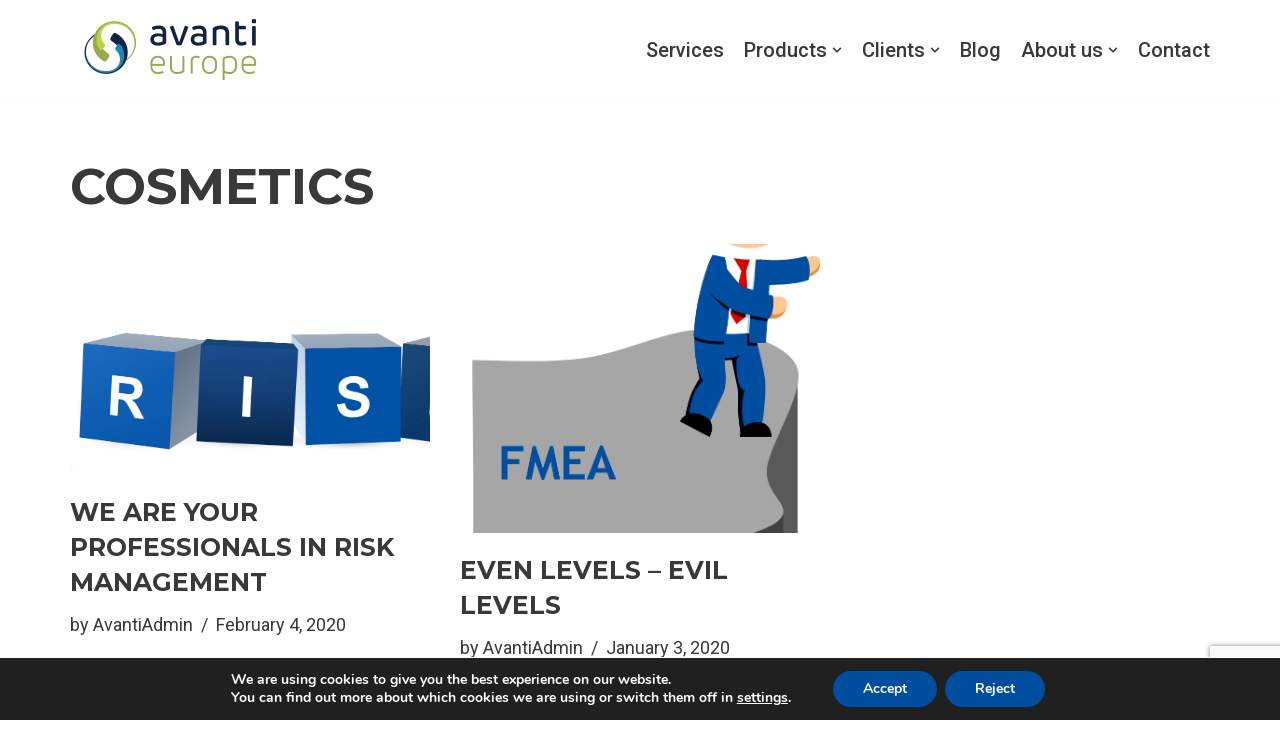

--- FILE ---
content_type: text/html; charset=utf-8
request_url: https://www.google.com/recaptcha/api2/anchor?ar=1&k=6LcQ5OMUAAAAAGdQ7P47x4AnX-jrHl4izAWYVg-d&co=aHR0cHM6Ly93d3cuYXZhbnRpLWV1cm9wZS5jaDo0NDM.&hl=en&v=PoyoqOPhxBO7pBk68S4YbpHZ&size=invisible&anchor-ms=20000&execute-ms=30000&cb=fd90oinj6c72
body_size: 48638
content:
<!DOCTYPE HTML><html dir="ltr" lang="en"><head><meta http-equiv="Content-Type" content="text/html; charset=UTF-8">
<meta http-equiv="X-UA-Compatible" content="IE=edge">
<title>reCAPTCHA</title>
<style type="text/css">
/* cyrillic-ext */
@font-face {
  font-family: 'Roboto';
  font-style: normal;
  font-weight: 400;
  font-stretch: 100%;
  src: url(//fonts.gstatic.com/s/roboto/v48/KFO7CnqEu92Fr1ME7kSn66aGLdTylUAMa3GUBHMdazTgWw.woff2) format('woff2');
  unicode-range: U+0460-052F, U+1C80-1C8A, U+20B4, U+2DE0-2DFF, U+A640-A69F, U+FE2E-FE2F;
}
/* cyrillic */
@font-face {
  font-family: 'Roboto';
  font-style: normal;
  font-weight: 400;
  font-stretch: 100%;
  src: url(//fonts.gstatic.com/s/roboto/v48/KFO7CnqEu92Fr1ME7kSn66aGLdTylUAMa3iUBHMdazTgWw.woff2) format('woff2');
  unicode-range: U+0301, U+0400-045F, U+0490-0491, U+04B0-04B1, U+2116;
}
/* greek-ext */
@font-face {
  font-family: 'Roboto';
  font-style: normal;
  font-weight: 400;
  font-stretch: 100%;
  src: url(//fonts.gstatic.com/s/roboto/v48/KFO7CnqEu92Fr1ME7kSn66aGLdTylUAMa3CUBHMdazTgWw.woff2) format('woff2');
  unicode-range: U+1F00-1FFF;
}
/* greek */
@font-face {
  font-family: 'Roboto';
  font-style: normal;
  font-weight: 400;
  font-stretch: 100%;
  src: url(//fonts.gstatic.com/s/roboto/v48/KFO7CnqEu92Fr1ME7kSn66aGLdTylUAMa3-UBHMdazTgWw.woff2) format('woff2');
  unicode-range: U+0370-0377, U+037A-037F, U+0384-038A, U+038C, U+038E-03A1, U+03A3-03FF;
}
/* math */
@font-face {
  font-family: 'Roboto';
  font-style: normal;
  font-weight: 400;
  font-stretch: 100%;
  src: url(//fonts.gstatic.com/s/roboto/v48/KFO7CnqEu92Fr1ME7kSn66aGLdTylUAMawCUBHMdazTgWw.woff2) format('woff2');
  unicode-range: U+0302-0303, U+0305, U+0307-0308, U+0310, U+0312, U+0315, U+031A, U+0326-0327, U+032C, U+032F-0330, U+0332-0333, U+0338, U+033A, U+0346, U+034D, U+0391-03A1, U+03A3-03A9, U+03B1-03C9, U+03D1, U+03D5-03D6, U+03F0-03F1, U+03F4-03F5, U+2016-2017, U+2034-2038, U+203C, U+2040, U+2043, U+2047, U+2050, U+2057, U+205F, U+2070-2071, U+2074-208E, U+2090-209C, U+20D0-20DC, U+20E1, U+20E5-20EF, U+2100-2112, U+2114-2115, U+2117-2121, U+2123-214F, U+2190, U+2192, U+2194-21AE, U+21B0-21E5, U+21F1-21F2, U+21F4-2211, U+2213-2214, U+2216-22FF, U+2308-230B, U+2310, U+2319, U+231C-2321, U+2336-237A, U+237C, U+2395, U+239B-23B7, U+23D0, U+23DC-23E1, U+2474-2475, U+25AF, U+25B3, U+25B7, U+25BD, U+25C1, U+25CA, U+25CC, U+25FB, U+266D-266F, U+27C0-27FF, U+2900-2AFF, U+2B0E-2B11, U+2B30-2B4C, U+2BFE, U+3030, U+FF5B, U+FF5D, U+1D400-1D7FF, U+1EE00-1EEFF;
}
/* symbols */
@font-face {
  font-family: 'Roboto';
  font-style: normal;
  font-weight: 400;
  font-stretch: 100%;
  src: url(//fonts.gstatic.com/s/roboto/v48/KFO7CnqEu92Fr1ME7kSn66aGLdTylUAMaxKUBHMdazTgWw.woff2) format('woff2');
  unicode-range: U+0001-000C, U+000E-001F, U+007F-009F, U+20DD-20E0, U+20E2-20E4, U+2150-218F, U+2190, U+2192, U+2194-2199, U+21AF, U+21E6-21F0, U+21F3, U+2218-2219, U+2299, U+22C4-22C6, U+2300-243F, U+2440-244A, U+2460-24FF, U+25A0-27BF, U+2800-28FF, U+2921-2922, U+2981, U+29BF, U+29EB, U+2B00-2BFF, U+4DC0-4DFF, U+FFF9-FFFB, U+10140-1018E, U+10190-1019C, U+101A0, U+101D0-101FD, U+102E0-102FB, U+10E60-10E7E, U+1D2C0-1D2D3, U+1D2E0-1D37F, U+1F000-1F0FF, U+1F100-1F1AD, U+1F1E6-1F1FF, U+1F30D-1F30F, U+1F315, U+1F31C, U+1F31E, U+1F320-1F32C, U+1F336, U+1F378, U+1F37D, U+1F382, U+1F393-1F39F, U+1F3A7-1F3A8, U+1F3AC-1F3AF, U+1F3C2, U+1F3C4-1F3C6, U+1F3CA-1F3CE, U+1F3D4-1F3E0, U+1F3ED, U+1F3F1-1F3F3, U+1F3F5-1F3F7, U+1F408, U+1F415, U+1F41F, U+1F426, U+1F43F, U+1F441-1F442, U+1F444, U+1F446-1F449, U+1F44C-1F44E, U+1F453, U+1F46A, U+1F47D, U+1F4A3, U+1F4B0, U+1F4B3, U+1F4B9, U+1F4BB, U+1F4BF, U+1F4C8-1F4CB, U+1F4D6, U+1F4DA, U+1F4DF, U+1F4E3-1F4E6, U+1F4EA-1F4ED, U+1F4F7, U+1F4F9-1F4FB, U+1F4FD-1F4FE, U+1F503, U+1F507-1F50B, U+1F50D, U+1F512-1F513, U+1F53E-1F54A, U+1F54F-1F5FA, U+1F610, U+1F650-1F67F, U+1F687, U+1F68D, U+1F691, U+1F694, U+1F698, U+1F6AD, U+1F6B2, U+1F6B9-1F6BA, U+1F6BC, U+1F6C6-1F6CF, U+1F6D3-1F6D7, U+1F6E0-1F6EA, U+1F6F0-1F6F3, U+1F6F7-1F6FC, U+1F700-1F7FF, U+1F800-1F80B, U+1F810-1F847, U+1F850-1F859, U+1F860-1F887, U+1F890-1F8AD, U+1F8B0-1F8BB, U+1F8C0-1F8C1, U+1F900-1F90B, U+1F93B, U+1F946, U+1F984, U+1F996, U+1F9E9, U+1FA00-1FA6F, U+1FA70-1FA7C, U+1FA80-1FA89, U+1FA8F-1FAC6, U+1FACE-1FADC, U+1FADF-1FAE9, U+1FAF0-1FAF8, U+1FB00-1FBFF;
}
/* vietnamese */
@font-face {
  font-family: 'Roboto';
  font-style: normal;
  font-weight: 400;
  font-stretch: 100%;
  src: url(//fonts.gstatic.com/s/roboto/v48/KFO7CnqEu92Fr1ME7kSn66aGLdTylUAMa3OUBHMdazTgWw.woff2) format('woff2');
  unicode-range: U+0102-0103, U+0110-0111, U+0128-0129, U+0168-0169, U+01A0-01A1, U+01AF-01B0, U+0300-0301, U+0303-0304, U+0308-0309, U+0323, U+0329, U+1EA0-1EF9, U+20AB;
}
/* latin-ext */
@font-face {
  font-family: 'Roboto';
  font-style: normal;
  font-weight: 400;
  font-stretch: 100%;
  src: url(//fonts.gstatic.com/s/roboto/v48/KFO7CnqEu92Fr1ME7kSn66aGLdTylUAMa3KUBHMdazTgWw.woff2) format('woff2');
  unicode-range: U+0100-02BA, U+02BD-02C5, U+02C7-02CC, U+02CE-02D7, U+02DD-02FF, U+0304, U+0308, U+0329, U+1D00-1DBF, U+1E00-1E9F, U+1EF2-1EFF, U+2020, U+20A0-20AB, U+20AD-20C0, U+2113, U+2C60-2C7F, U+A720-A7FF;
}
/* latin */
@font-face {
  font-family: 'Roboto';
  font-style: normal;
  font-weight: 400;
  font-stretch: 100%;
  src: url(//fonts.gstatic.com/s/roboto/v48/KFO7CnqEu92Fr1ME7kSn66aGLdTylUAMa3yUBHMdazQ.woff2) format('woff2');
  unicode-range: U+0000-00FF, U+0131, U+0152-0153, U+02BB-02BC, U+02C6, U+02DA, U+02DC, U+0304, U+0308, U+0329, U+2000-206F, U+20AC, U+2122, U+2191, U+2193, U+2212, U+2215, U+FEFF, U+FFFD;
}
/* cyrillic-ext */
@font-face {
  font-family: 'Roboto';
  font-style: normal;
  font-weight: 500;
  font-stretch: 100%;
  src: url(//fonts.gstatic.com/s/roboto/v48/KFO7CnqEu92Fr1ME7kSn66aGLdTylUAMa3GUBHMdazTgWw.woff2) format('woff2');
  unicode-range: U+0460-052F, U+1C80-1C8A, U+20B4, U+2DE0-2DFF, U+A640-A69F, U+FE2E-FE2F;
}
/* cyrillic */
@font-face {
  font-family: 'Roboto';
  font-style: normal;
  font-weight: 500;
  font-stretch: 100%;
  src: url(//fonts.gstatic.com/s/roboto/v48/KFO7CnqEu92Fr1ME7kSn66aGLdTylUAMa3iUBHMdazTgWw.woff2) format('woff2');
  unicode-range: U+0301, U+0400-045F, U+0490-0491, U+04B0-04B1, U+2116;
}
/* greek-ext */
@font-face {
  font-family: 'Roboto';
  font-style: normal;
  font-weight: 500;
  font-stretch: 100%;
  src: url(//fonts.gstatic.com/s/roboto/v48/KFO7CnqEu92Fr1ME7kSn66aGLdTylUAMa3CUBHMdazTgWw.woff2) format('woff2');
  unicode-range: U+1F00-1FFF;
}
/* greek */
@font-face {
  font-family: 'Roboto';
  font-style: normal;
  font-weight: 500;
  font-stretch: 100%;
  src: url(//fonts.gstatic.com/s/roboto/v48/KFO7CnqEu92Fr1ME7kSn66aGLdTylUAMa3-UBHMdazTgWw.woff2) format('woff2');
  unicode-range: U+0370-0377, U+037A-037F, U+0384-038A, U+038C, U+038E-03A1, U+03A3-03FF;
}
/* math */
@font-face {
  font-family: 'Roboto';
  font-style: normal;
  font-weight: 500;
  font-stretch: 100%;
  src: url(//fonts.gstatic.com/s/roboto/v48/KFO7CnqEu92Fr1ME7kSn66aGLdTylUAMawCUBHMdazTgWw.woff2) format('woff2');
  unicode-range: U+0302-0303, U+0305, U+0307-0308, U+0310, U+0312, U+0315, U+031A, U+0326-0327, U+032C, U+032F-0330, U+0332-0333, U+0338, U+033A, U+0346, U+034D, U+0391-03A1, U+03A3-03A9, U+03B1-03C9, U+03D1, U+03D5-03D6, U+03F0-03F1, U+03F4-03F5, U+2016-2017, U+2034-2038, U+203C, U+2040, U+2043, U+2047, U+2050, U+2057, U+205F, U+2070-2071, U+2074-208E, U+2090-209C, U+20D0-20DC, U+20E1, U+20E5-20EF, U+2100-2112, U+2114-2115, U+2117-2121, U+2123-214F, U+2190, U+2192, U+2194-21AE, U+21B0-21E5, U+21F1-21F2, U+21F4-2211, U+2213-2214, U+2216-22FF, U+2308-230B, U+2310, U+2319, U+231C-2321, U+2336-237A, U+237C, U+2395, U+239B-23B7, U+23D0, U+23DC-23E1, U+2474-2475, U+25AF, U+25B3, U+25B7, U+25BD, U+25C1, U+25CA, U+25CC, U+25FB, U+266D-266F, U+27C0-27FF, U+2900-2AFF, U+2B0E-2B11, U+2B30-2B4C, U+2BFE, U+3030, U+FF5B, U+FF5D, U+1D400-1D7FF, U+1EE00-1EEFF;
}
/* symbols */
@font-face {
  font-family: 'Roboto';
  font-style: normal;
  font-weight: 500;
  font-stretch: 100%;
  src: url(//fonts.gstatic.com/s/roboto/v48/KFO7CnqEu92Fr1ME7kSn66aGLdTylUAMaxKUBHMdazTgWw.woff2) format('woff2');
  unicode-range: U+0001-000C, U+000E-001F, U+007F-009F, U+20DD-20E0, U+20E2-20E4, U+2150-218F, U+2190, U+2192, U+2194-2199, U+21AF, U+21E6-21F0, U+21F3, U+2218-2219, U+2299, U+22C4-22C6, U+2300-243F, U+2440-244A, U+2460-24FF, U+25A0-27BF, U+2800-28FF, U+2921-2922, U+2981, U+29BF, U+29EB, U+2B00-2BFF, U+4DC0-4DFF, U+FFF9-FFFB, U+10140-1018E, U+10190-1019C, U+101A0, U+101D0-101FD, U+102E0-102FB, U+10E60-10E7E, U+1D2C0-1D2D3, U+1D2E0-1D37F, U+1F000-1F0FF, U+1F100-1F1AD, U+1F1E6-1F1FF, U+1F30D-1F30F, U+1F315, U+1F31C, U+1F31E, U+1F320-1F32C, U+1F336, U+1F378, U+1F37D, U+1F382, U+1F393-1F39F, U+1F3A7-1F3A8, U+1F3AC-1F3AF, U+1F3C2, U+1F3C4-1F3C6, U+1F3CA-1F3CE, U+1F3D4-1F3E0, U+1F3ED, U+1F3F1-1F3F3, U+1F3F5-1F3F7, U+1F408, U+1F415, U+1F41F, U+1F426, U+1F43F, U+1F441-1F442, U+1F444, U+1F446-1F449, U+1F44C-1F44E, U+1F453, U+1F46A, U+1F47D, U+1F4A3, U+1F4B0, U+1F4B3, U+1F4B9, U+1F4BB, U+1F4BF, U+1F4C8-1F4CB, U+1F4D6, U+1F4DA, U+1F4DF, U+1F4E3-1F4E6, U+1F4EA-1F4ED, U+1F4F7, U+1F4F9-1F4FB, U+1F4FD-1F4FE, U+1F503, U+1F507-1F50B, U+1F50D, U+1F512-1F513, U+1F53E-1F54A, U+1F54F-1F5FA, U+1F610, U+1F650-1F67F, U+1F687, U+1F68D, U+1F691, U+1F694, U+1F698, U+1F6AD, U+1F6B2, U+1F6B9-1F6BA, U+1F6BC, U+1F6C6-1F6CF, U+1F6D3-1F6D7, U+1F6E0-1F6EA, U+1F6F0-1F6F3, U+1F6F7-1F6FC, U+1F700-1F7FF, U+1F800-1F80B, U+1F810-1F847, U+1F850-1F859, U+1F860-1F887, U+1F890-1F8AD, U+1F8B0-1F8BB, U+1F8C0-1F8C1, U+1F900-1F90B, U+1F93B, U+1F946, U+1F984, U+1F996, U+1F9E9, U+1FA00-1FA6F, U+1FA70-1FA7C, U+1FA80-1FA89, U+1FA8F-1FAC6, U+1FACE-1FADC, U+1FADF-1FAE9, U+1FAF0-1FAF8, U+1FB00-1FBFF;
}
/* vietnamese */
@font-face {
  font-family: 'Roboto';
  font-style: normal;
  font-weight: 500;
  font-stretch: 100%;
  src: url(//fonts.gstatic.com/s/roboto/v48/KFO7CnqEu92Fr1ME7kSn66aGLdTylUAMa3OUBHMdazTgWw.woff2) format('woff2');
  unicode-range: U+0102-0103, U+0110-0111, U+0128-0129, U+0168-0169, U+01A0-01A1, U+01AF-01B0, U+0300-0301, U+0303-0304, U+0308-0309, U+0323, U+0329, U+1EA0-1EF9, U+20AB;
}
/* latin-ext */
@font-face {
  font-family: 'Roboto';
  font-style: normal;
  font-weight: 500;
  font-stretch: 100%;
  src: url(//fonts.gstatic.com/s/roboto/v48/KFO7CnqEu92Fr1ME7kSn66aGLdTylUAMa3KUBHMdazTgWw.woff2) format('woff2');
  unicode-range: U+0100-02BA, U+02BD-02C5, U+02C7-02CC, U+02CE-02D7, U+02DD-02FF, U+0304, U+0308, U+0329, U+1D00-1DBF, U+1E00-1E9F, U+1EF2-1EFF, U+2020, U+20A0-20AB, U+20AD-20C0, U+2113, U+2C60-2C7F, U+A720-A7FF;
}
/* latin */
@font-face {
  font-family: 'Roboto';
  font-style: normal;
  font-weight: 500;
  font-stretch: 100%;
  src: url(//fonts.gstatic.com/s/roboto/v48/KFO7CnqEu92Fr1ME7kSn66aGLdTylUAMa3yUBHMdazQ.woff2) format('woff2');
  unicode-range: U+0000-00FF, U+0131, U+0152-0153, U+02BB-02BC, U+02C6, U+02DA, U+02DC, U+0304, U+0308, U+0329, U+2000-206F, U+20AC, U+2122, U+2191, U+2193, U+2212, U+2215, U+FEFF, U+FFFD;
}
/* cyrillic-ext */
@font-face {
  font-family: 'Roboto';
  font-style: normal;
  font-weight: 900;
  font-stretch: 100%;
  src: url(//fonts.gstatic.com/s/roboto/v48/KFO7CnqEu92Fr1ME7kSn66aGLdTylUAMa3GUBHMdazTgWw.woff2) format('woff2');
  unicode-range: U+0460-052F, U+1C80-1C8A, U+20B4, U+2DE0-2DFF, U+A640-A69F, U+FE2E-FE2F;
}
/* cyrillic */
@font-face {
  font-family: 'Roboto';
  font-style: normal;
  font-weight: 900;
  font-stretch: 100%;
  src: url(//fonts.gstatic.com/s/roboto/v48/KFO7CnqEu92Fr1ME7kSn66aGLdTylUAMa3iUBHMdazTgWw.woff2) format('woff2');
  unicode-range: U+0301, U+0400-045F, U+0490-0491, U+04B0-04B1, U+2116;
}
/* greek-ext */
@font-face {
  font-family: 'Roboto';
  font-style: normal;
  font-weight: 900;
  font-stretch: 100%;
  src: url(//fonts.gstatic.com/s/roboto/v48/KFO7CnqEu92Fr1ME7kSn66aGLdTylUAMa3CUBHMdazTgWw.woff2) format('woff2');
  unicode-range: U+1F00-1FFF;
}
/* greek */
@font-face {
  font-family: 'Roboto';
  font-style: normal;
  font-weight: 900;
  font-stretch: 100%;
  src: url(//fonts.gstatic.com/s/roboto/v48/KFO7CnqEu92Fr1ME7kSn66aGLdTylUAMa3-UBHMdazTgWw.woff2) format('woff2');
  unicode-range: U+0370-0377, U+037A-037F, U+0384-038A, U+038C, U+038E-03A1, U+03A3-03FF;
}
/* math */
@font-face {
  font-family: 'Roboto';
  font-style: normal;
  font-weight: 900;
  font-stretch: 100%;
  src: url(//fonts.gstatic.com/s/roboto/v48/KFO7CnqEu92Fr1ME7kSn66aGLdTylUAMawCUBHMdazTgWw.woff2) format('woff2');
  unicode-range: U+0302-0303, U+0305, U+0307-0308, U+0310, U+0312, U+0315, U+031A, U+0326-0327, U+032C, U+032F-0330, U+0332-0333, U+0338, U+033A, U+0346, U+034D, U+0391-03A1, U+03A3-03A9, U+03B1-03C9, U+03D1, U+03D5-03D6, U+03F0-03F1, U+03F4-03F5, U+2016-2017, U+2034-2038, U+203C, U+2040, U+2043, U+2047, U+2050, U+2057, U+205F, U+2070-2071, U+2074-208E, U+2090-209C, U+20D0-20DC, U+20E1, U+20E5-20EF, U+2100-2112, U+2114-2115, U+2117-2121, U+2123-214F, U+2190, U+2192, U+2194-21AE, U+21B0-21E5, U+21F1-21F2, U+21F4-2211, U+2213-2214, U+2216-22FF, U+2308-230B, U+2310, U+2319, U+231C-2321, U+2336-237A, U+237C, U+2395, U+239B-23B7, U+23D0, U+23DC-23E1, U+2474-2475, U+25AF, U+25B3, U+25B7, U+25BD, U+25C1, U+25CA, U+25CC, U+25FB, U+266D-266F, U+27C0-27FF, U+2900-2AFF, U+2B0E-2B11, U+2B30-2B4C, U+2BFE, U+3030, U+FF5B, U+FF5D, U+1D400-1D7FF, U+1EE00-1EEFF;
}
/* symbols */
@font-face {
  font-family: 'Roboto';
  font-style: normal;
  font-weight: 900;
  font-stretch: 100%;
  src: url(//fonts.gstatic.com/s/roboto/v48/KFO7CnqEu92Fr1ME7kSn66aGLdTylUAMaxKUBHMdazTgWw.woff2) format('woff2');
  unicode-range: U+0001-000C, U+000E-001F, U+007F-009F, U+20DD-20E0, U+20E2-20E4, U+2150-218F, U+2190, U+2192, U+2194-2199, U+21AF, U+21E6-21F0, U+21F3, U+2218-2219, U+2299, U+22C4-22C6, U+2300-243F, U+2440-244A, U+2460-24FF, U+25A0-27BF, U+2800-28FF, U+2921-2922, U+2981, U+29BF, U+29EB, U+2B00-2BFF, U+4DC0-4DFF, U+FFF9-FFFB, U+10140-1018E, U+10190-1019C, U+101A0, U+101D0-101FD, U+102E0-102FB, U+10E60-10E7E, U+1D2C0-1D2D3, U+1D2E0-1D37F, U+1F000-1F0FF, U+1F100-1F1AD, U+1F1E6-1F1FF, U+1F30D-1F30F, U+1F315, U+1F31C, U+1F31E, U+1F320-1F32C, U+1F336, U+1F378, U+1F37D, U+1F382, U+1F393-1F39F, U+1F3A7-1F3A8, U+1F3AC-1F3AF, U+1F3C2, U+1F3C4-1F3C6, U+1F3CA-1F3CE, U+1F3D4-1F3E0, U+1F3ED, U+1F3F1-1F3F3, U+1F3F5-1F3F7, U+1F408, U+1F415, U+1F41F, U+1F426, U+1F43F, U+1F441-1F442, U+1F444, U+1F446-1F449, U+1F44C-1F44E, U+1F453, U+1F46A, U+1F47D, U+1F4A3, U+1F4B0, U+1F4B3, U+1F4B9, U+1F4BB, U+1F4BF, U+1F4C8-1F4CB, U+1F4D6, U+1F4DA, U+1F4DF, U+1F4E3-1F4E6, U+1F4EA-1F4ED, U+1F4F7, U+1F4F9-1F4FB, U+1F4FD-1F4FE, U+1F503, U+1F507-1F50B, U+1F50D, U+1F512-1F513, U+1F53E-1F54A, U+1F54F-1F5FA, U+1F610, U+1F650-1F67F, U+1F687, U+1F68D, U+1F691, U+1F694, U+1F698, U+1F6AD, U+1F6B2, U+1F6B9-1F6BA, U+1F6BC, U+1F6C6-1F6CF, U+1F6D3-1F6D7, U+1F6E0-1F6EA, U+1F6F0-1F6F3, U+1F6F7-1F6FC, U+1F700-1F7FF, U+1F800-1F80B, U+1F810-1F847, U+1F850-1F859, U+1F860-1F887, U+1F890-1F8AD, U+1F8B0-1F8BB, U+1F8C0-1F8C1, U+1F900-1F90B, U+1F93B, U+1F946, U+1F984, U+1F996, U+1F9E9, U+1FA00-1FA6F, U+1FA70-1FA7C, U+1FA80-1FA89, U+1FA8F-1FAC6, U+1FACE-1FADC, U+1FADF-1FAE9, U+1FAF0-1FAF8, U+1FB00-1FBFF;
}
/* vietnamese */
@font-face {
  font-family: 'Roboto';
  font-style: normal;
  font-weight: 900;
  font-stretch: 100%;
  src: url(//fonts.gstatic.com/s/roboto/v48/KFO7CnqEu92Fr1ME7kSn66aGLdTylUAMa3OUBHMdazTgWw.woff2) format('woff2');
  unicode-range: U+0102-0103, U+0110-0111, U+0128-0129, U+0168-0169, U+01A0-01A1, U+01AF-01B0, U+0300-0301, U+0303-0304, U+0308-0309, U+0323, U+0329, U+1EA0-1EF9, U+20AB;
}
/* latin-ext */
@font-face {
  font-family: 'Roboto';
  font-style: normal;
  font-weight: 900;
  font-stretch: 100%;
  src: url(//fonts.gstatic.com/s/roboto/v48/KFO7CnqEu92Fr1ME7kSn66aGLdTylUAMa3KUBHMdazTgWw.woff2) format('woff2');
  unicode-range: U+0100-02BA, U+02BD-02C5, U+02C7-02CC, U+02CE-02D7, U+02DD-02FF, U+0304, U+0308, U+0329, U+1D00-1DBF, U+1E00-1E9F, U+1EF2-1EFF, U+2020, U+20A0-20AB, U+20AD-20C0, U+2113, U+2C60-2C7F, U+A720-A7FF;
}
/* latin */
@font-face {
  font-family: 'Roboto';
  font-style: normal;
  font-weight: 900;
  font-stretch: 100%;
  src: url(//fonts.gstatic.com/s/roboto/v48/KFO7CnqEu92Fr1ME7kSn66aGLdTylUAMa3yUBHMdazQ.woff2) format('woff2');
  unicode-range: U+0000-00FF, U+0131, U+0152-0153, U+02BB-02BC, U+02C6, U+02DA, U+02DC, U+0304, U+0308, U+0329, U+2000-206F, U+20AC, U+2122, U+2191, U+2193, U+2212, U+2215, U+FEFF, U+FFFD;
}

</style>
<link rel="stylesheet" type="text/css" href="https://www.gstatic.com/recaptcha/releases/PoyoqOPhxBO7pBk68S4YbpHZ/styles__ltr.css">
<script nonce="PwBiFKY8pZ9ykRn6dJjF2Q" type="text/javascript">window['__recaptcha_api'] = 'https://www.google.com/recaptcha/api2/';</script>
<script type="text/javascript" src="https://www.gstatic.com/recaptcha/releases/PoyoqOPhxBO7pBk68S4YbpHZ/recaptcha__en.js" nonce="PwBiFKY8pZ9ykRn6dJjF2Q">
      
    </script></head>
<body><div id="rc-anchor-alert" class="rc-anchor-alert"></div>
<input type="hidden" id="recaptcha-token" value="[base64]">
<script type="text/javascript" nonce="PwBiFKY8pZ9ykRn6dJjF2Q">
      recaptcha.anchor.Main.init("[\x22ainput\x22,[\x22bgdata\x22,\x22\x22,\[base64]/[base64]/[base64]/KE4oMTI0LHYsdi5HKSxMWihsLHYpKTpOKDEyNCx2LGwpLFYpLHYpLFQpKSxGKDE3MSx2KX0scjc9ZnVuY3Rpb24obCl7cmV0dXJuIGx9LEM9ZnVuY3Rpb24obCxWLHYpe04odixsLFYpLFZbYWtdPTI3OTZ9LG49ZnVuY3Rpb24obCxWKXtWLlg9KChWLlg/[base64]/[base64]/[base64]/[base64]/[base64]/[base64]/[base64]/[base64]/[base64]/[base64]/[base64]\\u003d\x22,\[base64]\\u003d\x22,\x22wooAbMKdYcKzMTDDkkbDmsKvP8Oga8O6XMKqUnFBw6o2wosHw4hFcsO1w43CqU3DocODw4PCn8KGw4rCi8KMw47CnMOgw7/[base64]/CnBrCuWN/MGzDjyvClC3CssOlIcKkfVIvEVvChMOYCEnDtsOuw4TDuMOlDTM1wqfDhSnDrcK8w75fw5oqBsKoOsKkYMK+FTfDkknCrMOqNH5hw7d5wqlewoXDqlkDfkc+N8Orw6F+TjHCjcKVSsKmF8K1w7pfw6PDuC3CmknCgyXDgMKFHsKGGXpbCCxKdsKlCMOwLsOtJ2Qvw5/Ctn/DmMOsQsKFwpzCu8OzwrpFSsK8wo3CmjbCtMKBwqnCmxV7wrZ0w6jCrsKCw4rCim3Dtg84wrvCqcK6w4IMwr/DsS0ewpnCv2xJGsOFLMOnw6x+w6lmw5zCosOKEDxMw6xfw4jCs37DkGnDgVHDk18Ew5lyVsKcQW/DvDACdVwwWcKEwpfCog5lw7nDisO7w5zDrEtHNVMOw7zDombDj0UvPT5fTsK9woYEesObw6TDhAsxJsOQwrvCjsKic8OfI8OJwphKYcOGHRgPcsOyw7XCvcKhwrFrw6grX37CsDbDv8KAw5bDl8OhIztrYWohKVXDjUTCnC/[base64]/wr7CgCzCv07CtDB+LMKUSMO5J17Dt8K3wobDusKqQBzCgWU7P8OVG8O0wppiw7zCpsOcLMKzw4/CuTPCsjDChHEBYMKwSyMiw6/ChQxAZcOmwrbCtUbDrSwvwq1qwq0OCVHCpmnDnVHDrivDr0LDgRvCkMOuwoIsw4JAw5bCgVlawq1WwrvCqnHCgsKdw47DlsOfYMOswq1bMgF+wpTCu8OGw5EIw5LCrMKfJjrDvgDDoVjCmMO1V8Opw5Zlw5RgwqB9w4s/w5sbw57DvMO1WMOSwqjDr8KFYcK1T8KPH8K0O8OSw6bCslhPw4ghwpsNwq/[base64]/Y8OkOsKoX8Kqw4jCu8ORKijCosOeWcKjE8OuwpQ5w51fworCvcOAw7d0wq7Do8Khwr18w4TDnBbCjgc2wq0CwpF1w4HDpBF3aMK/w4zDssOGbHYwesKcw61Rw7DCr0MWwoLDgMOgwpTCksKewoHCpcK3TcO0w6YawrAbwo91w5/[base64]/Cv2LDisO5wq1EI8KNCGDCiBXDqMO/w4jDsMKDdQTCpcKkPRjCjXQiccOIwoDDg8KBw7gfEXF5Um/[base64]/Du0rDjMO8woI/YcKyRcKQw7hlHMKaGMOiw7nCqCfCj8Oww4ohScODcB0XD8OAw6HClsOBw5rCpF5Vw5RJwrjCqV0qEB9Uw4/CnQLDmWcZbBwmNRNaw4LCiUV7Hy0JbsKEw4R/wr/[base64]/[base64]/CtXA0wr/[base64]/CMKDVi9oLz/Dhh/DuXsXw7UNwrBwO8K7woJMwpYgw7c8K8KaX1FuRQfCsg/CpG4LBBA1ATTDncKYw68yw5DDscOGw6xKwonDqsOKbgFQwrHCmAXCq29gcsOXe8OUwpnCqcKWwrDCksO/[base64]/Dg8K0w6cTwoJ/[base64]/Ckzl4wrnDmMORD8K4wqQ1bygkwoHCkMOgBnvCpkRTwqA3w69GEsKRIHYvR8KkMzzDjhZXw60GwqfDncKqVsOEPsOSwp1bw43CtsKlWcKgYcK+bsKiaV8kwoTDvMKxNw3CoR7Dk8KHRFgYdjJEIjLCh8OhGsOdw4JIPsKRw4ZgN3LCvD/Cg13ChXPCr8OMDxzDrMKAQsOdw4seGMKdPCvDq8OXLi9kQcKcKnNmw5o3BcKVRQrCicOHwqrCqUBtXMKQAB4hwr9Mwq3Cu8OYF8O5aMOkw6BWwrjClMKZw4PDkS4eJ8OYwr9FwrPDiHMowofDvwrCtMKjwqpnwpPDvCfDgWZqwoNEXcKNw7vCj0vDmcK/[base64]/Dokdjw6bDlsKcb8Kpcw19MzLDiUIkOcKAwqLDoU4cLF5ZBl/CnRPCqy1UwrNBAnHCoWXDvHBWZ8OSwrvCoTLDnMOEHSlbwr5AIENMw7bDvcOYw4wbwoAZw4VJwo/DszUvK0vCpk18dsKPFMKjw6DDuzzCgDzCoiU4csKjwqBzKBDClcOHw4PCnQPCv8Orw6HCi2lyMCbDtzrDvsKKwr14w6HDvm5zwpDDtVQrw6TDo0sWGcKCWMK5CsOFwpByw7vCpcO5ClTDsS7DgjbCkmLDs2PDpWDCnS/Cj8KsWsKifMKHFMK6XwXCsFlCw63CuUQCZVpbK1/[base64]/w4Ukw5XCv8KIZS/CkcKVcsOqf8K8aMO3ScKPE8OAwpPCpydywr1HUsOUGMK+w5lfw79OWsOYQcKGWcOvKcOEw48pOU3ClEHDssO/woXDjcO0f8KFw5nDrcK1w5JSBcKfdcOFw4Muwrxxw6Z+woIjwpbDoMOdwo/DjGJeGMKZHcKNw7txwo3CoMKGw7IVBC1Gw6rDpUd0IxvCg2UPA8KGw6FiwrzCpRZ7wo3DiQfDs8KPwrjDj8OVw7vClcKVwpcTacO4A2XCgMKRPsKNZMOfwrQfw7TCg1Iow7nCkmx0w6PCkSxNfQrCikbCh8KVwq7DicOUw51mOD9Mwr/[base64]/DocKFw53DqV3Dk8KMw5l5wqV0wpJcZcOgw5J4wpXCtQZkIGPDvcKOw7IEPiAlw5PCvQnCtMO8woQIw7LDjGjDgyt5FnjDnXjCo0cxHh3DmnPCvcOCwqPCksKkwr4vVsOlAcK/[base64]/DusOvw5DClVjDmMOiCGXCgsKHEMKMNMOjw4jDjSosN8KQw4XDtMOcE8OwwrBWw7/CsRd/w44/XsOhw5bCksKpGsOEV1XCmkc8KDosbTzCmDzCp8KefhAzwqjDkmZfwoPDssOMw5fCosOoDmDCiTLDoSjDunRQMsOCdggHwq/Dj8ONL8OARj4sS8O4w5sLw6TDhcOPXMKwcFHDrCrDusKxGsO2GcK4w4sQw77DihIhSsKVw6sZwptJwq1fw4dUw7MQwrzCv8KoWHTDlWV+UADDlFHCmEICVT4PwpIsw6/DlMOnwrIxTMOsOE8jD8OLE8KTecKhwoRkwohdQ8KZIkNvwofCscO2wpnDsBhEXX/CuyR9OMKlLG3DlXPDsn3CqsKcIMOIwpXCocOPQsOtV1vCksOEwpAnw6BSQMOFwpjDgiPCjcO6Sy12w5MswqPCk0HDqCbCgGwjwpdXKSLChsOjwqHDicKfT8OywrPCvyfDkmBWYgTCuCgkcxhlwp/CkcOSB8KXw7Alw5nCuyTCocOXFxnChcOEw5LCjV93w5dEwrbCv2zDisOtwqcGwqdwBwPDinbCjsK7w6gyw7jClcKCwqzCocKdCAoWwrfDnhBND2/CicKfOMOUG8Kpwp14R8KaJMK/[base64]/[base64]/DsMKXfMKyw4suwq5LXE1bwqTCgEp7w4YBWVN6w6ZHPcKnKlbCv05Gwo46RMKYdMKnwrIUwrzDqcO2JsKpc8OgGiE8w7rDpMKEb3dtccKwwq0+wo/[base64]/DrBBOR8O8dyrDoMO9w7cMw6rDncO8HsOeOivDu1XDhWJPw4jDlMKtw5gRaE0gBcKaL2/CtsO4woTDiXtqW8ODTyTDvF5Ew6DCksKdbx3CumNVw5HCmjzCmilMIE/Ckk4cGQYFKMKLw6XDlQHDlMKVelUFwqZvwpXCuEkZMsKoEDnDl3cww4LCtg06QsO5w5/CnX5OczTCl8KxWCtUdwfCpW9XwqZUwowZVlhgw4YDJsOkXcOxIW46JEJzw6bCpsK3GFbCvXsfVTvDuWF9QcKnE8K8w71xU3B5w5Elw6/CqzjDrMKXwqN9SE3DnMKDalzCqC8Hw51+MxRIAHl6w6rDo8KGwqTCvsOEwrnDglvCpgEXG8O4w4BjFMOAbUfCu2UuwqHCssKhwpTDl8O/w7PDljfCmyrDn8O9wrYfwonCs8OsY0RPUcKdwp3DqHrDimLCjy/CscKtYxVAHVo2Q1dfw40Ow55ewprChMKzwoFfw5DDjgbCqSHDtyoUGcKoDjBTBcKoPMKSwpLCvMK2Y09Aw5PDvsKTwp5rw4rDscK4bX/Du8KJQFzDjCMVw7wXScKhRxVxw6gKw4o3wpLCrmzCnSV8wr/Dg8Opw5sVQMOgwoLCgsKQwqvDg0XCsQ0MUxjDvsK6OxwQwrcGwolYw5nDjzFxAMKZcFYXSnfChsKpwqDCrlZqwohoA2U5DBg/[base64]/DhEbDkcOAwq92Xy8Gw5wmwrNIw5zCnVbCtSg1BcOvamRywqjCmBfCvMK5KMKrLsOUGsKww7PCrMKXw6JFPTlZw6HDhcOCw4rDqcKKw4QvWsKQe8ODw59UwobDg1HCk8KEw6fColDDsU9XbQzCs8K4wo0Pw67DrX7Cl8OvVcKiOcKbw5rDhMONw5kiwpzCsHDCmMK2w7/[base64]/[base64]/[base64]/XQoEYcOhwrvCk8OsUcOtaFk7DmHChcOMasO9LMKfwr0KAsOdw7RTPcKLw4drDS9SL2oEKVEYFcKibn3CqhzCtjVPwr9swrXCicKsEHY8wod0Q8Orw7nClMKYwq/DkcOHw7fDvMOlXMKtwqY2wpvCt0rDn8OcQMOXQsK6TwPDmG4Vw7sLcsOFwqHDuUNgwqQCZ8OgDhzDmsO4w4BNwp/ChW0Kw6LCuVx7w7PDnj8Iw5scw6d4FVzCoMOkPMOBw5MswovCm8KOw6PCoEXDtcKvdMKnw53Dj8KEcsOpwq7DvC3DvMKVCXfDuyMlQMO2w4LCusO/LRxLwrpAwqsME3onWsO2wpvDvsOcwpfCs0jDkMOEw5VMGwfCo8KwV8KcwoHDqT0dwpnDlMKtwqM4WcOiw5sTL8KxFSDDusOVGQXCnEbCrgvDuhrDpsO5w5AXwo/DoXFUMD8Dw4PDuE3Dkk0/AB4uFMOOD8KbSS/CnsOJBm1IdSfCjxzDpcKow712wojDucO/w6g1w6dzwrnCihLDg8OfEB7CuwXCr0E7w6PDtcK0w7RLYMKlw7/Cp14Nw7nCvsKOwpQIw53Cin5qLcOFWCXDksKvH8OVw7lmw4syGlrDssKFPzbCt0pgwpUaXMOCwpzDuy3CrcKsw4RVw73DtwU1wp0swq/DuBHDmALDqcK1w6rCtCLDqMO2wrrCocOewqM6w6zDqi8VUFcUwq0TI8O/X8K6MsKVwrBQeBTCj23DnjbDtcKwCk/DncK5wqLDtQYZw6LCqsK0FjLCv3NGWMORaQHDh3g+NnxiAcK5CX4/YmvDh1rDpVHDpsOTw73DscKnX8OBNG7DpMKtZRVuN8Kxw61dQjbDjHx8LMK9w4TCicOjO8ORwoHCsyLDpcOqw6MLw5PDpC/Dr8Ktw4dDwrkpwr/DgcO3O8Kpw4lVwoXDuXzDixJJw6TDnTvCugnDvMO5JMOrSsORCnlCwo9Wwpg1wpjDs1JxRTF6wq1FIMOtO1EKwr3Cs3sCHAfCtcOgdsKqwppAw7bCp8OGdcOdw4XCosK/SjTDs8OQS8ORw7/[base64]/CmW7CqAfCt8ORwpvDlRXDhWDCtMOoworDv8KXR8ObwplyM0ksXWPCpmTCoTlNw5PCucO/Wx1lN8Omw5DDpUXCjBB9wpHDtm15VcKSAFbDnxvCkcKZcsObJTPCnsOMd8KFDMKbw7XDghsaOSrDiGULwoB+wqLDrcKPZcOjFMKQbcOxw7PDkcKCwql4w6lWw5zDpG7CmB8WYlF/w685w6LCuCJRa2QxdiBSwqg0Kl9fDcOTw4nCpH3CmxhPSsO6w6olwoQMwonDgsK2wpcWCTXDs8OqUwvCmEEjw5tgwrbCpMO7dsKTw7NfwpzCg3wWD8ORw47Di1vDrz/CvcKHw7tgwqZOElFYwrrDusK7w7/CsE1fw7/DnsK4wqRvZUFxwpDDoQDCsDxvw7bDlQzCkhVcw4nDoRzCjHxTw47CojHDm8OxLsO1B8KFwqfDtwHCocOQPsKKT3FUw6jDvmDCmsKMwpXDmcKAP8OWwo/Do1h9FMKYw6TDocKPSMO0w5LChsOtJMKjwrtSw4d/[base64]/DucKBBMOCwr1SN8Kjw57Cg8KrUTXCv8KvwqZ8w6PCi8ODSD0KBcKIworDoMKmwr85KVF4Gi9ewqrCuMK1wr7DgcKcTMOMJcOvwrLDvMOWSEF6wrRVw5hvWlJUw7DCvT3Cmx1LUsO4w5xmBEhuwpbCm8KHFE/DrHEsXQxbHsOpTcKmwp3DpMORwroQJcOEwojDtsOkwrNvMm4pGsKXw4N/BMKkIzbDpETDhnFKf8Oaw7PCnXIJZTo1w7zDlBoGwprDuCoWeHpeccOxWHd+wq/CizzClMKHe8O7w7/Dm1pkwp5NQCczfCrCisOIw7Fiw63DicOKOghAYsKaNDPCkV/CrMK7R0hBEGrCsMKvAiJYVAMjw4VZw6fCjjPDosOiJsOHO3vDn8OdaDDDocK7XDgzwo7DokXDpMOtwpPDssKwwqodw4zDpcOpTynChl7DvWIgwqVpw4LCpDUTw4XCvh7DiTpOw6TCiwMFH8O7w6jCvRzDqgQbwrAZw5bCl8K8woViC0djKsK8AcKiM8Ovwp1Cw7/CssK0w5g8IhwfN8KzWxQVHl81w4/Dq27DqQlld0Mdw6LCgh5Uw6XDgCpIw4LCg3rDv8KVG8OjAlQ2w7/Ch8KDwoXCk8O+wrnDpsK2wqnDo8KlwpvDlGbCkWgSw6xswpTDkmnDosK8D3kxTC8Hw5EjBStMwqMyOsOrFm94CzfDk8K9wr/Co8OswrlswrV0wppcI1nDg0vDrcKcbD47wpxMUcOfb8Knwq04MMKnwqEGw6pRRWoJw6kew7E5WcObKz/CljPCiHxKw6LDk8K/wrjCrsKgw6nDvEPCsULDu8KFYsKNw6nCs8KgJMOvw4fCuQhbwqs3F8Ktw5IUwr1Pw5TCrsKhHsKqwqRMwrI7RTfDgMOWwofClDIzwonCncKVT8OUwq8hwr3Chy7Du8OuwoHCqcK5NEHDgjrDucORw5wWwpDDisK/wpxGw6YmLC/Cu1/CgmjDosOmJsOrwqcyIBfDqcKZwpVXJSbClMKLw6vDljfCl8OFw77DqMOfanhXVsKWWBLCu8KZwqFbC8Oowo1hwqhBw7PCisOvSVnCi8KcTjMURMOYw49sQEpNPwzCikPDv2QTwoRWwqt0OSRECsO6wq5SEiPCoyTDh0oqw61+U2/[base64]/DjhtzMsOswqnDp8Onw6vCoMOfElvDrUjDksKAIcOUw4Q/aGEZMj7Dh0Yiw6zCkU9WSsOBwqrCh8OocC0xwqwGwrHCpiLDojJawpoHWMKbNRVhwpPCiELCvkAfW23DgCJ3T8OxAcOzwp/ChlUSwrxcf8OJw5TDjcKFNcK/[base64]/WUHDn8KWw7F+SsKIUhJWw7MhwrwPwqpIw7fCknXDp8KPJgg4TMOeYMO9QMK5fVRxwo/DmwQtwoA7WizCvcO4wrcfUFJ9w7cZwobCgMKGOcKVHgUkYDnCt8OHUcK/QsOTaDMvQUzDjcKRE8Oyw7zDshDDiGF9dm3DvBoveH4ew7HDnSXDoUXDrR/CpsOEwpbDmsOALsO+BcOSwopzXVMdZMKEw7TCjcKrQsObBVA+DsOaw7sDw5zDiX1MwqLDjsOswpwIwp18wp3CngvDmF7Dl1HCtcKZacOQWghowqXDnTzDnDouTn/Con/DtsK5woHCsMKAXVk6wrLDhMK3bEvCqcO1w7Rzw79je8KBDcKJIMKywo9IZsOnwqlZwoLDin90Bj5EDcOlwoFiFMOJSRoFNlIDaMKsK8ObwpAEw7cAw5AIccK4OMOTHMO8bhzCvSkYwpVOw6/CtsONUD5TZcKEwoM2NmjDr37Coj3Crz9dKhPCsyc5aMKyM8K1HVbCmMKgwq7Ckl/[base64]/[base64]/w6XCrDw0w45AIsOuwoXDgcOYwopuI8OKQRILwqNzQ8Ocw6PDkx7Dqk16PQpfwp54wqzDp8O/wpLDmsK5w6fCjMKGJcObw6bDjWEePcONRMK/wqEsw7XDosOJT03Dq8OvL1HCkMOjWMOCIAx9w4/Cqi7DpE3DncKTw7nDtsKLfnBRIsO1w7xOHVBkwqnDghczS8K6w6/CsMKqG2HDjRhhQzvCvgPDpcKDwpLCvSjCssKtw5HCq0fCiDTDjEENT8K3D0UWQmHDhDEHeWA+w6jCosKhSipxKh/CvcONwoopGjcFWALClMOiwoPDqcKxw5nCrQ3DjMKRw4fCkHMlwq3Dt8OfwrHCrcKmUXvDmsK6woB8w68mw4fDncO6w4RQw7JxNzcYFcO0PzTDrDvCncO+U8OjasOpw5XDg8OqPsOhw4tZJMO0DWDCsSE7wpB+fsOhQMKET1U/w4gMJMOqN1XDjMOPLRDDhcKvI8OUeU7CjHVeGg/CnzvCulR2NcKqUT1jwpnDszLCt8OpwoABw79vwqHDhsONw5p6ZWbCosOrwobDi0vDpMKzZMKNw5TCil7DlmjDgcO0w4vDnxNgPcKgDAvCoj/DsMObw5fCvTdlfEbDkTLCrsOFMcOpw7nDmijDv0TCvg42w4jCscKWfFTCqQUhSxXDjsOEfMKLCCrDpRXDnMObRcKIGsKHw7fDvH51wpDDlsKbTDIUwo7CoTzDnjEMwpp3wqTCoUp/PAXChAvCnRo8B33DlBfDi3rCqyfDtiAkPC5nAUXDuwErVUIAw79UQcKDVFspQEHDlW1vwr9Zf8OaaMOkc11YTMOgwrTCgG5wdsK9T8O3WcKRw6wpw7tEw5bCgXkFw4Q0wqbDlBrCiMOfIH/[base64]/CpwfCnEZlwoxgwprDgCB/wpLDvW7Ds2vCgsOhUh7DuTvDoVE4KQzChsK0VBN7w7/DpF/DlxXDu2Nuw5jDjMOcwqTDnjJgwrIGZcOzA8Kxw7fCh8OubcKGSMOswo3DsMKfDsOlPsOTBsOtwobCnsKGw4IPwobDlCA5w4Nvwr4fw4QdwrvDqC3DjkPDp8OLwrLCpUEbwpjDpsOiZ3Vhwo/CpEnCiirCg1zDsnNGwo4Gw6wcw5MEOh9CS1R5JsOuJMOdw5kIw4TCpl1tKCMyw5rCscO4asOXQmxawpnDvcOZw7/ChMOuwpgmw57CjsO2J8KpwrvCsMOGalI/wpvDkzHCvRfCgBLCnhvCiCjDnmoLAmsew5cawpfCtHw5woXCt8O1wrLDk8OWwoEDwpgUEsOLwpx9EU83w6d8JcOlwrxiw4gVJX4Kw6g2RxDCpsOPZCR8wo/DlQDDmMK8wqXCiMK/wrbDhcKKO8KPV8OKwqwhd0ROJnvCucKvYsOtX8K3HcKmwpLDojrCh3jDl0wEMXVcHcOrQxHDqR3DtlXDtcOVb8OzJMO3wq40bFLDssOYw6XDuMOQCcK0w6UIw6rDvhzCpFxdK2tfwrfDrsOAw73Cr8KtwpcVw7VFEsKRFXnCv8Krw6Utwo3CqGjCgQUzw43DnWR8e8K/w5DCgkFOwpJLPsKtw5phIjJVaxdZYMKpY3xvasOcwrYxY1pOw4BSwpfDnsKqWsO0w5bDsgbDmMKZMcKawqwbMMK0w7NAwoshdsOATMO1ZEnCnUXDu3DCksKTd8OywqZuesKsw7AVTsOhIsOQQyfDiMO0ACHCsRnDrsKZWA3CmTpPwrAFwpDCnMOrOh/[base64]/[base64]/DklDCjsOGw6pVwr3DkWXCl8O5wosPf8O/CC/CnsKNwoIZPcKQZcK+wqJqwrMSTsOqw5VZw4NEUUzCpmpOwpR1cmbCnzd3ZSTCuibDg0MjwrRYw5LDnVQfQ8OZCsKXITXChMO5wrTCo0BRwrTDtcObX8O6EcKhJVMuwofCocKFFsK4w694w708wqXCrxjCplV+T182dsOlw7MLbMONw5nCosK/w4QeYyhSwrHDkT/CrcKzaFFsXxDDpyzDrV0UT1Yrw7vDg3UDIsKESMOsF0DCq8KPw7/Di0fCq8OcHBjCmcKSwqM8wq0LPjAKdjbDvMOuHcOtd3tYIcO8w6dSw47DuDHCnkI9wonCocOwAcORM3vDjitqw4xdwrLCnMOVXF3CvFp5DsOHwqnDtcOaWMKuw6jCpE/DmxwJSsKJbCFofMKQacOmw44Fw5JzwobCncKjw6fCkXcyw5vCl1N8QsOhwqQ6LcKpPERwecOJw57Dj8O1w53CpCLCgcKwwp/DokHDpVLCsS7DkMK3fFjDqTXCiwfDvEZ4wrh2wog3wo/Dlz8BwpDCvmRiw4zDtQ7ClmjCmRrDisKfw4I2w73CtsKJCE/[base64]/woVnwrvDlcOTwrM6XgLCosKOacKvMcOObT54w4FOKFYRwpfDisKHwqlnSMKVDcOUKsKzwp/DuXfDiQ18w5LDvMOhw5HDqTzCvEIrw7AFekvCqCtPZsONw6BSw73DksKDYwk5XMOJCcOfwq3Dn8Khw5DCrMO2MnzCj8OkbMKyw4fDjjrCp8KpBGpUwrgSwrPDlMKPw6ErKMK9Z1HDqMOlw4vCqgXDp8OMc8O/wpdcLB1yDgIoMjJDwrDCiMKzX0xVw7/[base64]/ClCLChxvDmsOlwoM4DcKkGHVdw7NBHcKXw4IOIsO7wpcCw6zDo17CssObEsO0fcKyMMKrYcK/acOyw68wMirDpy/[base64]/[base64]/[base64]/Di8OFw5syw5PCpMKFw7rDoRvDvsO/wr0fKsKSeQHCtcOCw5vClSx8AsOTw5FAwprDsEcyw5jDocOtw6jDm8Kuw6U6wp3CgMOIwqNUARVsPFN6QQDCsn9rInQYUTASwqIVw6ZHXMOlw6ojHDjDlsOwHsKSwqk2woclw7zCrcK7QxVJamzDqUkEwqLCiAYPw7/DuMORdsKcATbDkMOSSHHDsUwoX07DosOAw7EtRMKtwosLw4lqwqh+w6zCvMOSJ8KQwoZYw7gIasKzfMKZw6XDo8O1BWhOwovCj30hbG9nSMK8QBRswqXDjnPCsyN7YMKiYcKDbB/DhmnDv8KEw6jDncOKwr0CZlrDiTxGwrQ5Zk5QWsKQTl43EFzCky5vcUxaRUhjWHgDChPDkzIIWsKLw4pLw7LDvcOXJcO5w6Y/w4h6NVbCusOfwpVgQwHCohZXwoTDl8KtJsO6wqxrIMKnwpnCp8Osw5fCmxzDi8KDw4tTUkzDmsK3V8OHWMO9QiNxFiUSKwTCrMK8w5HChhPCt8Kdw71iBMOowpVtSMKuFMO7bcOkJHLCvizCs8K/SWvDgMKhQ3ghZ8O/IBpvWsOUKSLDpcKvw44Qw4nCgMKYwrg2wroGwqTDjEDDoHbChcKFOMK9KxHCvsKTFk7CvcKwNMKew5E8w7xUcG4fw694OBnCosKdw5TDo1Viwq9bdcKVM8OMFMKzwp8MA3dzw7zDr8KpA8K9wqLCpMO9eAl6ZcKNw5/Di8Ksw7PClsKIQFnClcO9w6jCqWXDlwLDrDIjew3Dg8Oqwo4NDMKZw4JfLsOzZMKRw4gxYDDDmwzDjRzDuULDncKGAzPDv1kpw73DgyTCu8KJBnQfw7vCscO9wqYFw4tsBl4uaT9XAsKKwqViw6YVw7jDky1pw6Ipw5diwpo1wrHCkcKzJ8ODBm5oQsK1woR/[base64]/M8OzbcOHMjFGwoE7w7c7w4zClnx6SF3DjHNfbEJHw7dEIDMvw5V1ZxLCrcKIOSJgEWE6w77ClzIQY8Ksw4kxw4HCkMOcDRRlw63CiyM3w5kAGhDCuB1wZcO/wo00w4bCjMOcfMOYPxvCo1t4wr/CkcKFTV0Aw6bDl1BUw6/CvFvCtMKLwoAEfcKWw75FQsOqIxfDq2xzwppNw6AewqfCi3DDsMKrPUnDp2XDnBzDuiHCmkxwwq09D3TCmErCnng3bMK0w5nDvsKvHSPDlxdOw7rDmsK6w7BmLC/Dk8K6eMOTAMK3wqN1Qk7CtsK2SwXDpMKxJmR6UMOvw73Cuw3CrcKhw7jCth7ClDQuw5bDvMKUYMKWw5bCpMKuwrPCmV3DiAZBDsKBDkHDkz3CimkYW8KqEA4rw41mLDt9L8OTwqfCkcKaWcOpw6bDvVBCw7YfwqPClDTDjsOHwocwwqjDqw/CkTDDvW9JUMOLC1XCljLDsTDClMO1w7ocw5TCnsOGMiTDriRbw51DV8KDJUvDoW4fRG3DtcKKdnplwo1Dw7hswq8+wqtrccKrDsKfw7kdwoR7BMKucsKFw6kUw7/DmU9fwocMwq7DmMK9w43CgxB9wpPCm8OIC8Knw4/CisO/[base64]/wrLCknw3GsKswq1gaMOKUTByZsKXw7UqwqRDw63DimAXwpbDhX1gaX0AJsKEKBM0LnLDrFpccRAMHTIMTmvDhmLCqhTDnxXCisK/[base64]/DiGUCw5pNw6pPUMKnwofDgcOhHcKhwpbCojfCscKawpbCiMKoJV/ChcO4w60fw7NXw7crw7gcw63Drk3Cu8KPw4zDmsO8w4rCg8OJw6dHwqrDjQXDtGkBwrXDiQjCncOUJgBFcivCo0fDoFQmHlNbw4fCsMK1wo/DjMKeIMOlCiUCw7R5w4B2w5XDssKHwoJAGcOmXWg1KsOew5Uxw6wpQQVvwq8QV8OTw708wr/[base64]/EcKOw7VnwpplZl/Dn8OaLF0UwqgdIWjDiMO0w6xqIsKxwp3CiDY/wosww6bCrFXCtDxBwpnDg0BuPkIyBX5DBsK9wpgzwp0tc8OVwq0wwq9iZR/CusKBw5sDw7JmFMOTw63DnT4TwpPCp2HDpg1KO2EXw60JAsKJH8Kjwp8hw7ctJcKZw4vCtyfCqjLCqsOrw6rCvsOlbijDpgDCiyxLwoMGw4xDFwYHwrbDvsKfBHdwcMOFw6F2O2EGw4deHxnDqEBxWMOOwpACwrtDFMOTdsKxcBYyw4vDgDdWECwgUsOnwrkacMKMw4/ClHQPwprCpsO3w7tcw4xkwrHCisKDwqjClcObNFzDpsOQwql8wqZ/woJ7wrcET8KEd8Kow6IVw5VYFibCn33CnMO4RsOyRxMCwpA8ZMKEXi/CpDwBZMK4J8KTecKkTcOUw4DDkcOrw6nCgMKkAcOPVcOBw4PDrXQXwrXCjCfDrsOoVVPCngknMsOOB8OkwoHCt3ZRbsKjdsOowppFF8OnVkRwRQjDjVsQwpjCucO9w7FEwrRCMh5vLgfCtHbDoMKlw68uUHp+wq/CuDbDr0MdcA9aLsOTwrEaUDReCsKdw7DDuMKECMKWw51hQ10tBcKuw6MBXMOiw67DlsOOW8OnaiAjwrDCjEvClcK4GC3DscOPcF4+w4TDlH/[base64]/DocO3wr3CsCsDYcKcTcKzw4VfV8KDwpvDpMKQC8OLFMOAwpTDhyh6w7low7vChMKHKMODS2/CicOiwoFHw6jDm8OkwoDDuXsew5PDvMOVw6QSwoLChX17woh0IcONwpnDjMKfGg/DusOxwpVpRsOyJMOmwpjDhnHDjygswqzDm3t4w7hiFMKGw79EFMK2cMO8A09ow59rSMOvWcKqN8KNS8KYecOTZiZlwrZmwobCqMOXwrPDnsOqP8OmF8KKQsK6wrnDhCUcP8OwMMKgFcKzwqsYw63CtlzDmnwBwpZyUizDpkRgAF/[base64]/cm8Xw4PDkh/DsSTDtsOIHcOGGFfDmys+VcKDw6HDpcOcwqzCmmtJLAPDgUDDiMO+wpXDrDvCqDfChsKOHiHDsEfDu2XDvS3DpVHDpMKKwpAZe8K+YGjCgXt5Rh/CmMKDw4MqwpQtM8Oqw5Ylw4DCg8O8wpE2wpzDt8Ofw6jCtl3CgDckwrDClSvDty80c3ZVbVghwps9TcOWwr8rw7xIwp7DsCvDkH9VX3dhw4rCv8OSIQIGwp/[base64]/DhybDj8OkBXLDssOLw6Njw5h7cWQPYHLDjThvwofCl8KVJngiwonCgg/Dkz1DKcKVAHJTQGYFC8KAJhR0YcOFKMO4VV3Dp8OxcXrDm8KPwpoOJ2nCi8O/w6vDn2vCtD7DgGlAw6DCrcKqLMOMVsKjfB3DpcOQZMOBwobCnxHChQxFwrvCg8KNw6nCnEvDpQPDlsKaO8KfGVBkb8KJw63DscKVwptzw6DDi8O8PMOtw6Fow5MIWXzDkMKvw75iDAM3w4FaJzPDqDjCrA3DhyQPw7BOYMKvwp/[base64]/[base64]/wqQcwqc0w6Z+wrnCkRHCpMKhw4oswqViWcOuNUfCmjlLwpLCrMOWwo/[base64]/Ct2NAU8ODIcOyPsKtw7PDksKEAykowqHDiMODQWcxHcKOIG/CgUoKw5QDcApuU8OuaFvDsELCn8K1KcOYXlTCvFw2ccK9fMKPw6HCq1lsIsOHwp3CtsKsw7rDkDUFwqZ+KcOPw70XBnzCpx1KAklFw50/wpEaf8O3PxZFd8KOdhfDrV4EOcOrw7E5wqXCqMOTc8OXw6jDuMKxw6lkOjTCuMOBwpPCpGPCmX0GwotJw5Bsw7nDl2fCq8O/BsKEw6IFEsKkRMK5wrNAQsKEw6t4w7HDjsKCw5jCvDTCiXZLXMOew7sbDRHCkMKXJcOhRsOlCCpMawzCrsOGR2FwZsKNFcOXw4hsbnfDhnZOAWVCw5hGw74hccKBU8OwwqzDlDvCjntNfn/CuzTDusK2XsK7fURAw6gdUGLCunBnw5oDw7vDucOrLXLCtxLDtMKVbMOPTsOww4xqfMKJdsKHT2HDnHNjJcOEwqDCuQ8ew5vDjsO1RsKuFMKgNHJBw7V4w75/w687IzEjU0jCsQDCpMO2Kg8gw5bCvcOAwqXCgjRuw6NqwpHDjDDCjB5KwoDDv8OFTMOEZ8Kyw6RrVMOqwrUYw6DCtMKsSEc8VcO3c8KPw6fDsCE+w68bw6nClG/Dnww2C8KIwqMmwoESXEPCocKkC0LDn0NKasKlPnjDglLDpHjDhSl/OMKeAsK0w6zCqMKqw4jCvcOyeMOcwrLCt0PDqU/DsQdDw6Zpw6prwrtcA8KwwpLDi8OfA8OrwpXCogXCk8KzcMOWw43DvsO7w7jDmcKqw7xWw40xwoRqbBLCsDTCgHoRWcKmUsKmRcO8w6/DuAc/w5JtO0nCqiA6wpQ8BhTDrsK/wqzDn8OEwozCjAVtw43Cn8OxW8OGw7N7w7kTOMK9w5Z5JcKpwofDv0XCncKJw4nCuSMtMsKzwqtJMxTDrsKOEm7Dr8O/OHNcXyTDp1PCkxtmw7xfccK2UsOPwqXCiMKtBXjDg8OGwpbDo8Knw5p1w6RmbMKNwqTCicKew4bDunfCuMKFBRl0SC/[base64]/cTAaUX1pRsOodHzCvsOqcMO2w67CqcOLFsOBwqdJwrPCg8ODw6UCw5MnG8OUMSBVw7ZGE8OtwrUQwpoNwpHCnMKawrnCiVPDh8KYG8OFKigjKGdjX8KST8O/[base64]/J0jDrwQFwqnChFBqwosHAWI7VSNpw6PCgcOVcBt5wpjCjWRkwokqwrbCtcOwYAbDgMK2wqDCrW/[base64]/DtEwBG8KswrPDlcOZU8ObHsOPwqjDqUkbO1vDlBLDtcO0w6XDtR/[base64]/DjkvCk8OVbsOrQMOxbsKXw5vCrDLDkn/CosKIw4pnw4twFcOgwoPCqA/[base64]/[base64]/CosOVw4lXXsORDcOgw5cFcW/CiMKYNXrCvjgMwp4Lw6kUGnvDnFpGw59RT1nCl37Co8O6wqUAw65EB8K9KcKUX8O3SsOuw4zDq8Opw4jCvmARw68hL251URAXPsK/XMKbAcKnX8OzWCsHwqQwwozCqMKJN8OlYcOuwqceQ8OqwrMVwpjCn8Kbwo4JwrpIw7LCmEUCRjfClsOXeMKxwrPDucKfKsK+a8O6KmDDgcKZw63Ckj0qwpfDj8KZaMOfw5sSNsO6w53ClApcG3EIwrIhY2PDh3NEw4zCjsKuwrASwoTDnMO0wrrDq8KXVn7DlzTCog/[base64]/wpQxLBslw67Drhljwr1NwoDDncKrwohHIUdoaMO/w7RgwpgQQh5VZcOqw5EWYXcTZAzDnG/DjQYOw6bChUbDvcK1JGNhOMK0wqXDqDrCkQo4JxHDl8OKwrEewqJIHcKQw53DmsKpwq7DvMOawpTClsKnBsOxw4/Cg2fChMKkwqcvVMO4IF9ewqHClcOvw7vCqRvDoWxQw7vDokIaw7gZw6fCk8O4LFHCncOGwoB1wqDCh3cleg3CmE/[base64]/ZkksH2zDrjdwwqPDkMO4fAhEYcOFwpdFRMK9wrfDtk04MUIdScOFY8KkwpbDu8OlwqEgw4zCkynDiMKbwo8jw7l8w44HWCrDn0kvwoPCmjHDgcKgAcOu\x22],null,[\x22conf\x22,null,\x226LcQ5OMUAAAAAGdQ7P47x4AnX-jrHl4izAWYVg-d\x22,0,null,null,null,1,[21,125,63,73,95,87,41,43,42,83,102,105,109,121],[1017145,130],0,null,null,null,null,0,null,0,null,700,1,null,0,\[base64]/76lBhmnigkZhAoZnOKMAhk\\u003d\x22,0,0,null,null,1,null,0,0,null,null,null,0],\x22https://www.avanti-europe.ch:443\x22,null,[3,1,1],null,null,null,1,3600,[\x22https://www.google.com/intl/en/policies/privacy/\x22,\x22https://www.google.com/intl/en/policies/terms/\x22],\x22wml972iLrswXNvthlxOxpHjiOu2D5NgJrljRS9w3luw\\u003d\x22,1,0,null,1,1768668557534,0,0,[95,229],null,[136],\x22RC-d1mo81iybtxgwA\x22,null,null,null,null,null,\x220dAFcWeA4QFIkYymNkO5TNeUK-JjWBUataiqBRAxusOCBNu70FYXYzUjMo00Rex6PjaYg7o6YN8-7kDjxxk6VGI49dMSa1R9qjSA\x22,1768751357688]");
    </script></body></html>

--- FILE ---
content_type: text/css
request_url: https://www.avanti-europe.ch/wp-content/themes/neve-child/style.css?ver=6.8.3
body_size: 119
content:
/*
 Theme Name:   Neve Child
 Description:  My Child Theme
 Author:       Avanti Europe AG
 Author URI:   https://avanti-europe.ch
 Template:     neve
 Version:      1.0
 Text Domain:  neve-child
*/

h1 {
color: #000000;
font-family: Montserrat, Sans-serif;
font-size: 75px;
font-weight: 900;
text-transform: uppercase;
}

h2 {
color: #020101;
font-family: Montserrat, Sans-serif;
font-size: 50px;
font-weight: 800;
text-transform: uppercase;
}

h3 {
color: #020101;
font-family: Montserrat, Sans-serif;
font-size: 20px;
font-weight: 400;
text-transform: uppercase;
}

h4 {
color: #020101;
font-family: Montserrat, Sans-serif;
font-size: 18px;
font-weight: 400;
text-transform: uppercase;
}

h5 {
color: #020101;
font-family: Montserrat, Sans-serif;
font-size: 18px;
font-weight: 400;
text-transform: uppercase;
}

h6 {
color: #020101;
font-family: Montserrat, Sans-serif;
font-size: 18px;
font-weight: 400;
text-transform: uppercase;
}

p {
color: #020101;
font-family: Montserrat, Sans-serif;
font-size: 20px;
font-weight: 400;
text-transform: normal;
}